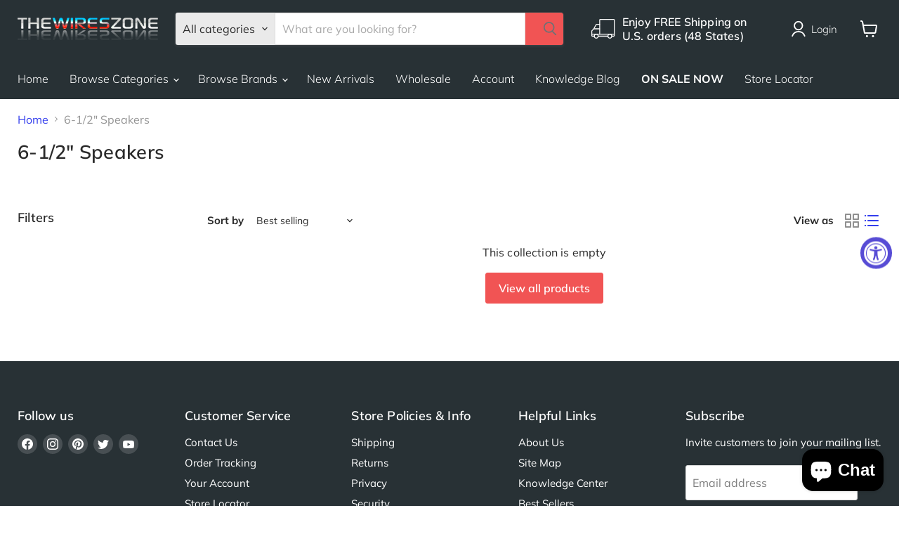

--- FILE ---
content_type: text/html; charset=utf-8
request_url: https://snts-app.herokuapp.com/get_map?shop_url=wireszone.myshopify.com&store_ids=1768853501985%2C1768853551536
body_size: 7639
content:
<!DOCTYPE html>
<html lang="en">
<head>
    <meta charset="utf-8">
    <meta name="viewport" content="width=device-width, initial-scale=1">
    <title>Store Locator Map</title>
    <style>
        html, body {
            height: 100%;
            margin: 0;
            padding: 0;
        }

        body {
            background-color: #ffffff;
            font-family: -apple-system, BlinkMacSystemFont, "Segoe UI", sans-serif;
            color: #1e2433;
        }

        #map {
            width: 100%;
            height: 100%;
        }

        #map[hidden] {
            display: none;
        }

        #mapMessage {
            display: flex;
            align-items: center;
            justify-content: center;
            height: 100%;
            padding: 16px;
            text-align: center;
            color: #6d7175;
            font-size: 16px;
            line-height: 1.4;
        }

        #mapMessage[hidden] {
            display: none;
        }

        .gm-style-iw-chr {
            display: none !important;
        }

        .store-name-infowindow {
            font-size: 15px;
        }

        .store-address-infowindow {
            font-size: 12px;
            display: flex;
            flex-direction: column;
            gap: 3px;
            font-weight: 600px;
        }

        .store-phone-infowindow {
            font-size: 12px;
            margin-top: 10px;
        }

        .store-direction-button {
            font-size: 12px;
            margin-top: 10px;
        }

        .font-family {
            font-family: "Inter", -apple-system, BlinkMacSystemFont, "San Francisco",
            "Segoe UI", Roboto, "Helvetica Neue", sans-serif;
        }

        .direction-button {
            padding-left: 0px;
            border: none;
            background-color: white;
            cursor: pointer;
        }

        .close-button {
            position: absolute;
            top: 0px;
            right: 0px;
            border: none;
            background-color: white;
            cursor: pointer;
        }
    </style>
</head>
<body>
<div id="map" hidden role="presentation" aria-hidden="true"></div>
<div id="mapMessage" hidden></div>

<script>
    /* eslint-disable */
    const GOOGLE_MAPS_API_KEY = "AIzaSyChn8otPg82Kw2P2bjme8hPi7J3Z_mypEQ";
    const STORES = [{"address": "2250 E Washington Blvd, Los Angeles, CA 90021, USA", "id": "1768853501985", "lat": 34.0187176, "lng": -118.2313126, "marker_label": 1, "name": "Downtown Los Angeles ", "phone": "+18777787938", "url": "https://maps.google.com/?cid=3746950556320741855"}, {"address": "5650 Washington Blvd, Los Angeles, CA 90016, USA", "id": "1768853551536", "lat": 34.0354017, "lng": -118.3669993, "marker_label": 2, "name": "Mid City Los Angeles", "phone": "+18777787938", "url": "https://maps.google.com/?cid=11865704642017155479"}];
    const SELECTED_STORE_ID = null;
    const DEFAULT_COORDINATES = {"lat": 40.7128, "lng": -74.006};
    const SINGLE_STORE_ZOOM = 14;
    const MULTI_STORE_ZOOM = 2;
    const ERROR_MESSAGE = null;
    const IS_MOBILE = false;
    const TITLE_COLOR = "000000";
    const ADDRESS_COLOR = "000000";
    const DIRECTION_BUTTON_COLOR = "007BDF"

    function showMessage(message) {
        const mapElement = document.getElementById("map");
        const messageElement = document.getElementById("mapMessage");
        if (mapElement) {
            mapElement.hidden = true;
        }
        if (messageElement) {
            messageElement.hidden = false;
            messageElement.textContent = message;
        }
    }

    function redirectToShop(url) {
        window.open(url, "_blank")
    }

    let infoWindow = null;

    window.initMap = function initMap() {
        infoWindow = null;
        if (ERROR_MESSAGE) {
            showMessage(ERROR_MESSAGE);
            return;
        }

        if (!Array.isArray(STORES) || STORES.length === 0) {
            showMessage("No store coordinates available.");
            return;
        }

        const mapElement = document.getElementById("map");
        const messageElement = document.getElementById("mapMessage");

        if (!mapElement) {
            return;
        }

        mapElement.hidden = false;
        if (messageElement) {
            messageElement.hidden = true;
        }

        const isSingleStore = STORES.length === 1 || SELECTED_STORE_ID;
        let mapCenter = {lat: DEFAULT_COORDINATES.lat, lng: DEFAULT_COORDINATES.lng};
        if (isSingleStore) {
            const store = STORES.find(store => store.id === SELECTED_STORE_ID) || STORES[0];
            if (IS_MOBILE) {
                mapCenter = {lat: store.lat, lng: store.lng - 0.01};
            } else {
                mapCenter = {lat: store.lat, lng: store.lng};
            }
        }

        const map = new google.maps.Map(mapElement, {
            center: mapCenter,
            zoom: isSingleStore ? SINGLE_STORE_ZOOM : MULTI_STORE_ZOOM,
            zoomControl: true,
            streetViewControl: false,
            mapTypeControl: false,
            fullscreenControl: false,
        });

        const bounds = new google.maps.LatLngBounds();

        STORES.forEach((store) => {
            const position = {lat: store.lat, lng: store.lng};
            const isSelected = SELECTED_STORE_ID && store.id === SELECTED_STORE_ID;

            const subAddress = store.address.split(', ');
            const addressContent = subAddress.map((address) => {
                return `<div style="color: #${ADDRESS_COLOR}">${address}</div>`
            }).join("");

            const phoneContent = store.phone ? `<a href="tel:${store.phone}">${store.phone}</a>` : "";

            const directionButtonContent = `<button onclick="redirectToShop('${store.url}')" class="direction-button" style="color: #${DIRECTION_BUTTON_COLOR}"> Go to the Shop </a>`;

            infowindow = new google.maps.InfoWindow({});

            const contentString = `<div id="content"><div id="title"><h1 class="store-name-infowindow font-family" style="color: #${TITLE_COLOR}">${store.name}</h1></div><div id="bodyContent"><div class="store-address-infowindow font-family">${addressContent}</div><div class="store-phone-infowindow">${phoneContent}</div><div class="store-direction-button">${directionButtonContent}</div></div><button onclick="infowindow.close()" class="close-button"><svg xmlns="http://www.w3.org/2000/svg" fill="none" viewBox="0 0 20 20" stroke-width="1.5" stroke="currentColor" class="size-6" width="12" height="12"><path stroke-linecap="round" stroke-linejoin="round" d="M6 18 18 6M6 6l12 12" /></svg></button>`;


            let marker = new google.maps.Marker({
                position,
                label: String(store.marker_label),
                map,
                title: `${store.name || "Store"}${store.address ? ` - ${store.address}` : ""}`,
            });

            marker.addListener("click", () => {
                infowindow.close()
                infowindow.setContent(contentString);
                infowindow.open({
                    anchor: marker,
                    map,
                })
            })

            bounds.extend(position);
        });

        if (!isSingleStore) {
            map.fitBounds(bounds, 36);
        }
    };

    function handleMapScriptError() {
        showMessage("Unable to load map.");
    }
</script>

<script
        async
        defer
        src="https://maps.googleapis.com/maps/api/js?key=AIzaSyChn8otPg82Kw2P2bjme8hPi7J3Z_mypEQ&libraries=marker&callback=initMap"
        onerror="handleMapScriptError()"
></script>
</body>
</html>

--- FILE ---
content_type: text/css
request_url: https://www.thewireszone.com/cdn/shop/t/57/assets/custom.css?v=173590232395254767021768340519
body_size: 371
content:
.prod_detail_page .product-pricing{display:inherit;margin-top:10px;margin-bottom:0}.prod_detail_page .product-pricing .product--price,.prod_detail_page .cust-prod-price .product__price{margin:16px 0 18px;display:block}.prod_detail_page .product-form--atc .product-form--atc-button{flex-basis:100%}.prod_detail_page .product-stock-level__availability{display:none}.discontinued-prod{margin-top:45px}.template-collection span.subcollections-grid__item-info.subcollections-grid__item-title,.collection-list--section .collection-list__content .collection__item-title{color:#000;text-transform:uppercase}.prod_detail_page .product--price .price--main .money,.prod_detail_page .product__price .price__current .money{font-size:42px;font-weight:700}.productgrid-gridview .productitem--info .productitem__price:nth-of-type(2),.productgrid-listview .productitem--info .productitem__price:nth-of-type(2){display:none}.prod-title-seal{display:flex;position:relative}h1.product-title.new-prod-title{width:80%}span.seal-logo{position:absolute;right:0;top:-50px;width:20%}span.seal-logo img{max-width:125px}.prod_detail_page{margin-top:30px}span.seal-logo.mobile-seal{display:none}.small-promo.inc-free-ship{margin:13px 0 20px}.small-promo.inc-free-ship .small-promo-content p{margin-left:5px}.shopify-cleanslate .jjzYeefyWpPZLH9pIgyw.h7OYsWHrW5495r9beh2n{min-height:60px!important;font-size:17px!important}.prod_detail_page .surface-pick-up-embed.surface-pick-up-embed--available{border:.8px solid #cbcbcb;padding:15px 10px;margin-top:18px;border-radius:3px}.page-content--brands{max-width:1200px}.vendor-list-item{display:inline-block;width:33.333%;margin-left:-3px;vertical-align:bottom}.vendor-list-item a{font-weight:500;color:#000}@media screen and (max-width: 1024px){span.seal-logo{top:-20px;z-index:9999;text-align:right}span.seal-logo img{max-width:75%}}@media screen and (max-width: 1366px){span.seal-logo img{max-width:70%;max-width:120px}}@media screen and (min-width: 930px){.prod_detail_page .product-form--atc .product-form--atc-button{max-width:220px}.prod_detail_page .quantity-selector{max-width:170px}}@media screen and (min-width: 720px){.prod_detail_page .product-gallery{padding-right:15px;border-right:1px solid #c3c1c0}.prod_detail_page .product-form--atc .product-form--atc-button{font-size:28px;padding-top:11px;padding-bottom:11px}.prod_detail_page .product-form--atc-qty{height:62px}.prod_detail_page select#product-quantity-select{padding:22px 20px 10px;line-height:30px}.prod_detail_page .cart__form .product-form--atc .shopify-payment-button{margin-top:20px}.prod_detail_page .shopify-payment-button,.prod_detail_page .surface-pick-up{max-width:406px}}@media screen and (max-width: 600px){h1.product-title.new-prod-title{width:auto;padding-bottom:60px}.prod-title-seal{display:initial}span.seal-logo{width:30%;bottom:-15px;top:auto}.easytabs-contents{height:auto}}@media screen and (max-width: 499px){h1.product-title.new-prod-title{width:auto;padding-bottom:0}span.seal-logo{width:auto;right:30px;display:none;margin-top:-50px;text-align:center}span.seal-logo.mobile-seal{display:inline-block}span.seal-logo img{max-width:90px}.prod_detail_page{margin-top:0}.product-pricing.cust-prod-price{position:relative}}.productgrid--sidebar-section.vendor_filter_class{margin-top:10px}.template-collection .productgrid--masthead .page-content table{height:124px;overflow-y:scroll;display:block;width:100%}.no-cart-msg p{line-height:1.5}.vehicle_sec table td,.vehicle_sec table th{padding:2px 10px 0 0}.vehicle_sec img{max-width:250px}.promo_banner img{max-width:100%;width:auto;margin-top:17px}#shopify-section-template--17117410197735__dynamic_html_qjUiVT>section{margin-top:.5rem}
/*# sourceMappingURL=/cdn/shop/t/57/assets/custom.css.map?v=173590232395254767021768340519 */
